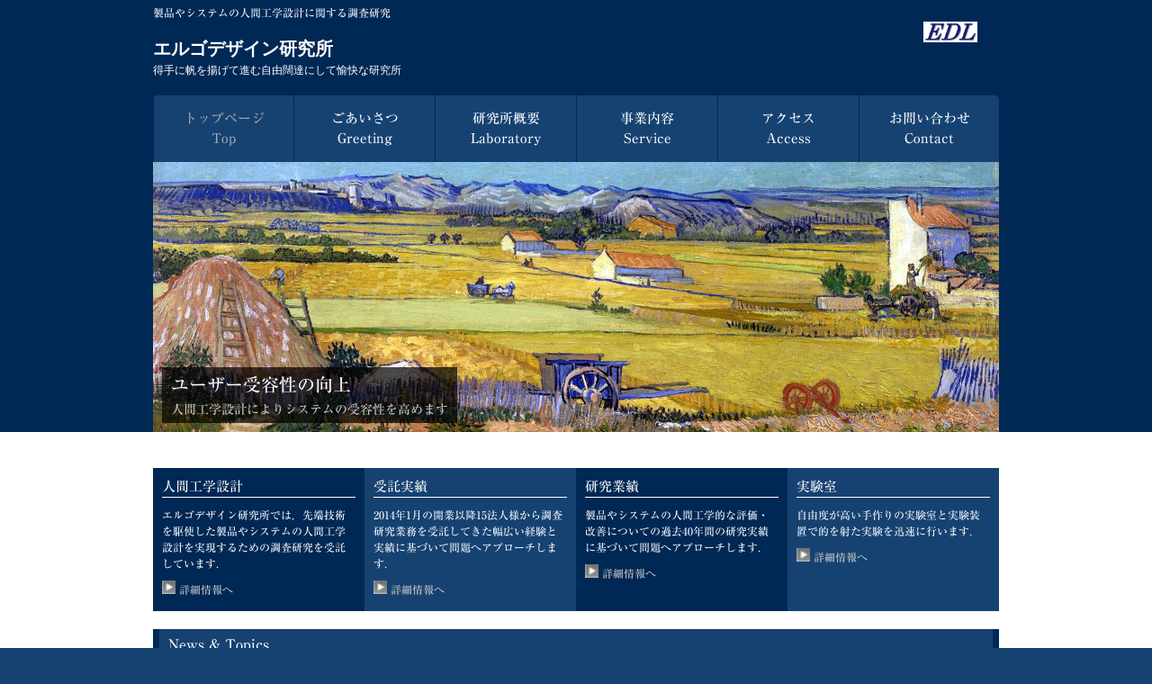

--- FILE ---
content_type: text/html
request_url: https://kubota-labo.com/
body_size: 167
content:
<!DOCTYPE HTML PUBLIC "-//W3C//DTD HTML 4.01 Transitional//EN">
<html>
<head>
<title>���j���[�A�������y�[�W��</title>
<meta http-equiv="refresh" content="0;url=https://kubota-labo.com/index.php">
</head>

<body>
<br>
</body>

</html>


--- FILE ---
content_type: text/html; charset=UTF-8
request_url: https://kubota-labo.com/index.php
body_size: 7612
content:
<!DOCTYPE html>
<html dir="ltr" lang="ja">
<head>
<meta charset="UTF-8">
<meta name="viewport" content="width=device-width, user-scalable=yes, maximum-scale=1.0, minimum-scale=1.0">
<meta name="description" content="エルゴデザイン研究所 | 製品やシステムの人間工学設計に関する調査研究とコンサルティング">
<meta name="keywords" content="人間工学設計，人間中心設計，ユーザーエクスペリエンス">
<title>エルゴデザイン研究所 | 製品やシステムの人間工学設計に関する調査研究</title>
<link rel="stylesheet" href="style.css" type="text/css" media="screen">
<link rel="shortcut icon" href="https://kubota-labo.com/favicon.ico" />
<script type="text/javascript" src="//webfonts.sakura.ne.jp/js/sakura.js"></script>
<!--[if lt IE 9]>
<script src="js/html5.js"></script>
<script src="js/css3-mediaqueries.js"></script>
<![endif]-->
</head>
<body>
<!-- ヘッダー -->
<div id="header">
  <div class="inner">
    <h1>製品やシステムの人間工学設計に関する調査研究</h1>
    
    <!-- ロゴ -->
    <div class="logo"> <a href="index.html">エルゴデザイン研究所<br>
      <span>得手に帆を揚げて進む自由闊達にして愉快な研究所</span></a> </div>
    <!-- / ロゴ -->
    
    <div align="right"><a href="labosum.html"><img src="images/logo200_78.gif" alt="" width="60" height="23"></a>　　</div>
    <!-- 電話番号+受付時間
		<div class="info">
    	<p class="tel"><strong>Ergo Design Laboratory</strong></p>
			<p>kubota(at)kubota-labo.com</p>
			
    </div>
		電話番号+受付時間 --> 
    
    <!-- トップナビゲーション -->
    <ul id="topnav">
      <li class="active"><a href="index.html">トップページ<br>
        <span>Top</span></a></li>
      <li><a href="greeting.html">ごあいさつ<br>
        <span>Greeting</span></a></li>
      <li><a href="labosum.html">研究所概要<br>
        <span>Laboratory</span></a></li>
      <li><a href="service.html">事業内容<br>
        <span>Service</span></a></li>
      <li><a href="access.html">アクセス<br>
        <span>Access</span></a></li>
      <li><a href="contact.html">お問い合わせ<br>
        <span>Contact</span></a></li>
    </ul>
    <!-- トップナビゲーション --> 
    
  </div>
</div>
<!-- / ヘッダー --> 

<!-- メイン画像 -->
<div id="mainBanner" class="mainImg">
  <div class="inner"> <img src="images/mainImg.jpg?20251102181903" width="940" height="300" alt="トップ画像" />
    <div class="slogan">
      <h2>ユーザー受容性の向上</h2>
      <h3>人間工学設計によりシステムの受容性を高めます</h3>
    </div>
  </div>
</div>
<!-- / メイン画像 -->

<div id="wrapper"> 
  
  <!-- 4カラム -->
  <section class="gridWrapper">
    <article class="grid colDark">
      <h3>人間工学設計</h3>
      <p>エルゴデザイン研究所では，先端技術を駆使した製品やシステムの人間工学設計を実現するための調査研究を受託しています．</p>
      <p class="readmore"><a href="ergonomics.html"><img src="images/icon.gif" width="15" height="15"  alt="icon" border="0" /> 詳細情報へ</a></p>
    </article>
    <article class="grid colLight">
      <h3>受託実績</h3>
      <p>2014年1月の開業以降15法人様から調査研究業務を受託してきた幅広い経験と実績に基づいて問題へアプローチします．</p>
      <p class="readmore"><a href="cliants.html"><img src="images/icon.gif" width="15" height="15"  alt="icon" border="0" /> 詳細情報へ</a></p>
    </article>
    <article class="grid colDark">
      <h3>研究業績</h3>
      <p>製品やシステムの人間工学的な評価・改善についての過去40年間の研究実績に基づいて問題へアプローチします．</p>
      <p class="readmore"><a href="publications.html"><img src="images/icon.gif" width="15" height="15"  alt="icon" border="0" /> 詳細情報へ</a></p>
      <br>
    </article>
    <article class="grid colLight">
      <h3>実験室</h3>
      <p>自由度が高い手作りの実験室と実験装置で的を射た実験を迅速に行います．</p>
      <p class="readmore"><a href="laboratory.html"><img src="images/icon.gif" width="15" height="15"  alt="icon" border="0" /> 詳細情報へ</a></p>
      <br>
      <br>
    </article>
  </section>
  <!-- / 4カラム --> 
  
  <!--	<section class="gridWrapper" id="sub">
  	<article class="grid col3">
    	<h3 class="heading">News & Topics</h3>	
			<ul>
				<li>2021.08.29　<a href="https://kubota-labo.com">ホームページをスマートフォンにも対応したレスポンシブデザインにリニューアルしました</a></li>
                <li>2021.02.26　<a href="https://doi.org/10.3169/itej.75.319">サイドミラーを代替する電子ミラーの人間工学に関する論文を発表しました</a></li>
				<li>2020.11.28　<a href="https://www.gijutu.co.jp/doc/magazine/at_2020_11.htm">車載テクノロジー誌にHUDのドライバ受容性モデルを紹介しました</a></li>
				<li>2020.09.30　<a href="sub/onlineexp.html">オンライン実験を開始しました</a></li>
			</ul>
			<p class="readmore"><a href="news.html">&raquo; News & Topicsのバックナンバー</a></p>
    </article>
    
	</section>   -->
  
  <section class="content">
  <h3 class="heading">News &amp; Topics</h3>
  <article>
    <p><img src="images/line.gif" alt="" border="0" /><br>
      2025.02.06　<a href="topics/T20250206" target="_blank">アームロボットの遠隔操作の強化に関する実験を開始しました <img src="images/linkicon.png" width="18" height="18" alt=""></a><br>
      <img src="images/line.gif" alt="" border="0" /><br>
      2024.10.10　<a href="topics/T20241010" target="_blank">オフィスが新築されました <img src="images/linkicon.png" width="18" height="18" alt=""></a><br>
      <img src="images/line.gif" alt="" border="0" /><br>
      2024.01.06　<a href="topics/T20240106" target="_blank">開業10周年を迎えました <img src="images/linkicon.png" width="18" height="18" alt=""></a><br>
      <img src="images/line.gif" alt="" border="0" /><br>
    </p>
    <p class="readmore"><a href="news.html"><img src="images/icon.gif" width="15" height="15"  alt="icon" border="0" /> News & Topicsのバックナンバーへ</a></p>
  </article>
</div>

<!-- / WRAPPER --> 

<!-- フッター -->
<div id="footer">
  <div class="inner"> 
    
    <!-- 3カラム -->
    <section class="gridWrapper">
      <article class="grid"> 
        <!-- ロゴ -->
        <p class="logo"><a href="index.html">エルゴデザイン研究所</a></p>
        <!-- / ロゴ --> 
      </article>
      <article class="grid col3">
        <ul>
          <li><a href="index.html">トップページ</a></li>
          <li><a href="intranet/index.html">イントラネット</a></li>
          <li><a href="yotei/yotei.cgi">実験スケジュール</a></li>
          <li><a href="amadeus/">認知工学研究室</a></li>
          <li><a href="privacy.html">個人情報保護方針</a></li>
        </ul>
        <p>Copyright(c) 2013 Ergo Design Laboratory. All Rights Reserved. Design by <a href="http://f-tpl.com" target="_blank" rel="nofollow">https://f-tpl.com</a></p>
      </article>
    </section>
    <!-- / 3カラム --> 
    
  </div>
</div>
<!-- / フッター -->

</body>
</html>